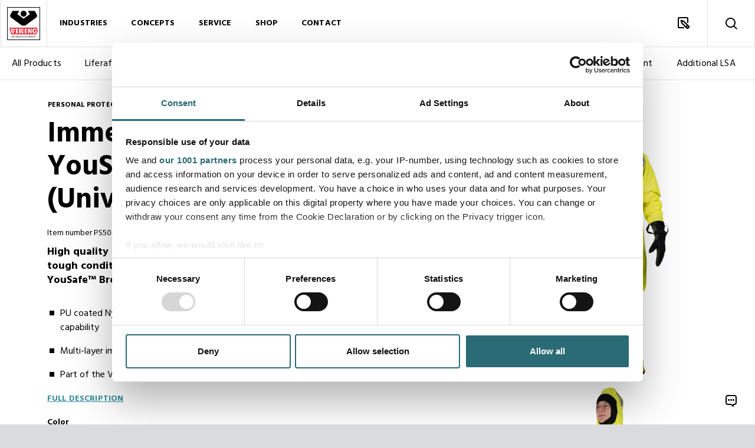

--- FILE ---
content_type: text/html; charset=utf-8
request_url: https://www.viking-life.com/shop/personal-protective-equipment/suits/immersion-suits/immersion-suit-viking-yousafe-breeze/immersion-suit-viking-yousafe-breeze-size-54-universal/
body_size: 14048
content:

<!DOCTYPE html>
<html lang="en-US">
<head>
    <meta charset="utf-8"/>
    <title>Immersion suit - VIKING YouSafe&#x2122; Breeze, Size 54 (Universal)</title>

<meta http-equiv="X-UA-Compatible" content="IE=edge,chrome=1"/>
<meta name="viewport" content="width=device-width, initial-scale=1, shrink-to-fit=no"/>
<meta name="robots" content="index,follow">
<meta name="description" content="High quality multi-layer immersion suit offering great protection and comfort under tough conditions. The intelligent design and material choices of the VIKING YouSafe&#x2122; Breeze allows for quick donning in an emergency"/>
<meta name="last-updated" content="1/13/2026 12:34:45 PM"/>

<meta name="facebook-domain-verification" content="5ndukg1t5cplgxa2gzfysb0q0iytuu"/>

<meta property="og:type" content="website"/>
<meta property="og:title" content="Immersion suit - VIKING YouSafe&#x2122; Breeze, Size 54 (Universal)"/>
<meta property="og:description" content="High quality multi-layer immersion suit offering great protection and comfort under tough conditions. The intelligent design and material choices of the VIKING YouSafe&#x2122; Breeze allows for quick donning in an emergency"/>
<meta property="og:image" content="https://www.viking-life.com/media/zm5a4n00/service-august-2021_42.jpg?width=1200&height=630"/>

<link rel="canonical" href="https://www.viking-life.com/shop/personal-protective-equipment/suits/immersion-suits/immersion-suit-viking-yousafe-breeze/immersion-suit-viking-yousafe-breeze-size-54-universal/" />
        <script type="application/ld+json">
        {
            "@context": "https://schema.org",
            "@type": "BreadcrumbList",
            "name" : "Breadcrumb",
            "itemListElement": [{"@type": "ListItem", "position": 1, "name": "Frontpage", "item": "https://www.viking-life.com/"},
{"@type": "ListItem", "position": 2, "name": "Shop", "item": "https://www.viking-life.com/shop/"},
{"@type": "ListItem", "position": 3, "name": "Personal protective equipment", "item": "https://www.viking-life.com/shop/personal-protective-equipment/"},
{"@type": "ListItem", "position": 4, "name": "Suits", "item": "https://www.viking-life.com/shop/personal-protective-equipment/suits/"},
{"@type": "ListItem", "position": 5, "name": "Immersion suits", "item": "https://www.viking-life.com/shop/personal-protective-equipment/suits/immersion-suits/"},
{"@type": "ListItem", "position": 6, "name": "Immersion suit - VIKING YouSafe™ Breeze", "item": "https://www.viking-life.com/shop/personal-protective-equipment/suits/immersion-suits/immersion-suit-viking-yousafe-breeze/"},
{"@type": "ListItem", "position": 7, "name": "Immersion suit - VIKING YouSafe™ Breeze, Size 54 (Universal)"}]
        }
    </script>





    <!-- Google Tag Manager -->
<script nonce="9Jr/kW50yv2h/OPCD2c2tAxpqoK/XKYqens8F6wzTj0=">
        (function(w, d, s, l, i) {
            w[l] = w[l] || []; w[l].push({
                'gtm.start':
                    new Date().getTime(), event: 'gtm.js'
            }); var f = d.getElementsByTagName(s)[0],
                j = d.createElement(s), dl = l != 'dataLayer' ? '&l=' + l : ''; j.async = true; j.src =
                    'https://www.googletagmanager.com/gtm.js?id=' + i + dl; f.parentNode.insertBefore(j, f);
        })(window, document, 'script', 'dataLayer', 'GTM-PVCJK3M');</script>
<!-- End Google Tag Manager -->

<link rel="icon" type="image/x-icon" href="/favicon.ico" />

<link rel="stylesheet" href="https://fonts.googleapis.com/css2?family=Hind:wght@300;400;700&amp;display=swap">
<link rel="stylesheet" type="text/css" media="all" href="/main.css?v=kBZBMZpLpVuPcvF0HziHbhzDLDIkmcfh8iOquRcNkTk" nonce="9Jr/kW50yv2h/OPCD2c2tAxpqoK/XKYqens8F6wzTj0=" />
</head>
<body class="">
<div class="main">
    <header class="main-header is-docked" id="header">
        
    <button data-login-toggle class="d-none header-icon is-login data"></button>

<div class="header-logo">
    <a class="header-icon is-logo" href="/" title="Front Page" tabindex="1">
        <img src="/assets/viking-life-logo-v2.svg" alt="Viking Life Logo" width="56" height="56">
    </a>
</div>

<button class="header-icon is-toggle data" id="nav-toggle" type="button" aria-label="Toggle Navigation" title="Toggle Navigation"></button>

<div id="nav-panel">
        <a href="/search/" title="Search" class="header-icon is-search data"></a>

    <div id="nav-panel-inner">
        

    <nav class="nav" id="primary-nav">
        <ul class="nav-list-level-0"
            >
                <li class="nav-list-item">
                    <div class="nav-item nav-item-0">
                            <button type="button" class="nav-action" data-toggle-level="nav-a49e70bb-a5cc-4327-9f73-ce1d45d3b6b1">
                                Industries
                            </button>
                    </div>
        <ul class="nav-list-level-1"
             id="nav-a49e70bb-a5cc-4327-9f73-ce1d45d3b6b1" >
                <li class="nav-list-item">
                    <div class="nav-item nav-item-1">
                            <a href="/industries/commercial-shipping/"  class="nav-action  ">
                                Commercial shipping
                            </a>
                    </div>
                </li>
                <li class="nav-list-item">
                    <div class="nav-item nav-item-1">
                            <a href="/industries/cruise-and-ferry/"  class="nav-action  ">
                                Cruise and ferry
                            </a>
                    </div>
                </li>
                <li class="nav-list-item">
                    <div class="nav-item nav-item-1">
                            <a href="/industries/oil-and-gas/"  class="nav-action  ">
                                Oil and gas
                            </a>
                    </div>
                </li>
                <li class="nav-list-item">
                    <div class="nav-item nav-item-1">
                            <a href="/industries/offshore-wind/"  class="nav-action  ">
                                Offshore wind
                            </a>
                    </div>
                </li>
                <li class="nav-list-item">
                    <div class="nav-item nav-item-1">
                            <a href="/industries/defence-and-professional/"  class="nav-action  ">
                                Defence and professional
                            </a>
                    </div>
                </li>
                <li class="nav-list-item">
                    <div class="nav-item nav-item-1">
                            <a href="/industries/fishing/"  class="nav-action  ">
                                Fishing
                            </a>
                    </div>
                </li>
                <li class="nav-list-item">
                    <div class="nav-item nav-item-1">
                            <a href="/industries/yachting/"  class="nav-action  ">
                                Yachting
                            </a>
                    </div>
                </li>
                <li class="nav-list-item">
                    <div class="nav-item nav-item-1">
                            <a href="https://www.viking-fire.com/" target=&#x27;_blank&#x27; class="nav-action  ">
                                Fire departments
                            </a>
                    </div>
                </li>
        </ul>
                </li>
                <li class="nav-list-item">
                    <div class="nav-item nav-item-0">
                            <button type="button" class="nav-action" data-toggle-level="nav-9260b7a1-d750-4c3a-9e7a-d2ff013563dd">
                                Concepts
                            </button>
                    </div>
        <ul class="nav-list-level-1"
             id="nav-9260b7a1-d750-4c3a-9e7a-d2ff013563dd" >
                <li class="nav-list-item">
                    <div class="nav-item nav-item-1">
                            <a href="/concepts/shipowner-agreement/"  class="nav-action  ">
                                Shipowner Agreement
                            </a>
                    </div>
                </li>
                <li class="nav-list-item">
                    <div class="nav-item nav-item-1">
                            <a href="/concepts/offshore-safety-agreement/"  class="nav-action  ">
                                Offshore Safety Agreement
                            </a>
                    </div>
                </li>
                <li class="nav-list-item">
                    <div class="nav-item nav-item-1">
                            <a href="/concepts/shipyards-and-newbuilds/"  class="nav-action  ">
                                Shipyards and newbuilds
                            </a>
                    </div>
                </li>
                <li class="nav-list-item">
                    <div class="nav-item nav-item-1">
                            <a href="/concepts/polar-safety/"  class="nav-action  ">
                                Polar safety
                            </a>
                    </div>
                </li>
                <li class="nav-list-item">
                    <div class="nav-item nav-item-1">
                            <a href="/concepts/ppe-leasing-offshore-wind/"  class="nav-action  ">
                                PPE leasing - Offshore wind
                            </a>
                    </div>
                </li>
        </ul>
                </li>
                <li class="nav-list-item">
                    <div class="nav-item nav-item-0">
                            <button type="button" class="nav-action" data-toggle-level="nav-103ba1ee-cb59-4846-8dbf-8061e991b6f1">
                                Service
                            </button>
                    </div>
        <ul class="nav-list-level-1"
             id="nav-103ba1ee-cb59-4846-8dbf-8061e991b6f1" >
                <li class="nav-list-item">
                    <div class="nav-item nav-item-1">
                            <a href="/service/find-service-station/"  class="nav-action  ">
                                Find service station
                            </a>
                    </div>
                </li>
                <li class="nav-list-item">
                    <div class="nav-item nav-item-1">
                            <a href="/service/request-service/"  class="nav-action  ">
                                Request service
                            </a>
                    </div>
                </li>
                <li class="nav-list-item">
                    <div class="nav-item nav-item-1">
                            <a href="/service/equipment-service/"  class="nav-action  ">
                                Equipment service
                            </a>
                    </div>
                </li>
        </ul>
                </li>
                <li class="nav-list-item is-shop">
                    <div class="nav-item nav-item-0">
                            <a href="/shop/"  class="nav-action is-active ">
                                Shop
                            </a>
                    </div>
        <ul class="nav-list-level-1 is-shop is-active is-always-active"
             id="nav-55342e51-e0f5-4310-adb7-b0f6d57a643c"  data-shop-page >
                <li class="nav-list-item is-shop">
                    <div class="nav-item nav-item-1">
                            <a href="/shop/all-products/"  class="nav-action  ">
                                All Products
                            </a>
                    </div>
                </li>
                <li class="nav-list-item is-shop">
                    <div class="nav-item nav-item-1">
                            <a href="/shop/liferafts-and-accessories/"  class="nav-action  ">
                                Liferafts&#xA0;and accessories
                            </a>
                                <div class="nav-toggle-level " data-toggle-level="nav-a78bb5d6-534b-49bf-befe-036beb52f49e"></div>
                    </div>
        <ul class="nav-list-level-2"
             id="nav-a78bb5d6-534b-49bf-befe-036beb52f49e"  data-shop-page >
                <li class="nav-list-item is-shop">
                    <div class="nav-item nav-item-2">
                            <a href="/shop/liferafts-and-accessories/liferafts/"  class="nav-action  ">
                                Liferafts
                            </a>
                    </div>
                </li>
                <li class="nav-list-item is-shop">
                    <div class="nav-item nav-item-2">
                            <a href="/shop/liferafts-and-accessories/liferaft-accessories/"  class="nav-action  ">
                                Liferaft accessories
                            </a>
                    </div>
                </li>
        </ul>
                </li>
                <li class="nav-list-item is-shop">
                    <div class="nav-item nav-item-1">
                            <a href="/shop/personal-protective-equipment/"  class="nav-action is-active ">
                                Personal protective equipment
                            </a>
                                <div class="nav-toggle-level is-active" data-toggle-level="nav-0c8262c6-726c-4761-bf4a-359e8ce17b00"></div>
                    </div>
        <ul class="nav-list-level-2 is-active is-always-active"
             id="nav-0c8262c6-726c-4761-bf4a-359e8ce17b00"  data-shop-page >
                <li class="nav-list-item is-shop">
                    <div class="nav-item nav-item-2">
                            <a href="/shop/personal-protective-equipment/suits/"  class="nav-action is-active ">
                                Suits
                            </a>
                    </div>
                </li>
                <li class="nav-list-item is-shop">
                    <div class="nav-item nav-item-2">
                            <a href="/shop/personal-protective-equipment/lifejackets/"  class="nav-action  ">
                                Lifejackets
                            </a>
                    </div>
                </li>
                <li class="nav-list-item is-shop">
                    <div class="nav-item nav-item-2">
                            <a href="/shop/personal-protective-equipment/aviation-suits-and-lifejackets/"  class="nav-action  ">
                                Aviation suits and lifejackets
                            </a>
                    </div>
                </li>
                <li class="nav-list-item is-shop">
                    <div class="nav-item nav-item-2">
                            <a href="/shop/personal-protective-equipment/firefighter-protection/"  class="nav-action  ">
                                Firefighter protection
                            </a>
                    </div>
                </li>
        </ul>
                </li>
                <li class="nav-list-item is-shop">
                    <div class="nav-item nav-item-1">
                            <a href="/shop/boats-and-davits/"  class="nav-action  ">
                                Boats and davits
                            </a>
                                <div class="nav-toggle-level " data-toggle-level="nav-6d59b721-f955-4182-b74d-02fc6663930d"></div>
                    </div>
        <ul class="nav-list-level-2"
             id="nav-6d59b721-f955-4182-b74d-02fc6663930d"  data-shop-page >
                <li class="nav-list-item is-shop">
                    <div class="nav-item nav-item-2">
                            <a href="/shop/boats-and-davits/boats/"  class="nav-action  ">
                                Boats
                            </a>
                    </div>
                </li>
                <li class="nav-list-item is-shop">
                    <div class="nav-item nav-item-2">
                            <a href="/shop/boats-and-davits/davits/"  class="nav-action  ">
                                Davits
                            </a>
                    </div>
                </li>
                <li class="nav-list-item is-shop">
                    <div class="nav-item nav-item-2">
                            <a href="/shop/boats-and-davits/boats-and-davits-accessories/"  class="nav-action  ">
                                Boats and davits accessories
                            </a>
                    </div>
                </li>
                <li class="nav-list-item is-shop">
                    <div class="nav-item nav-item-2">
                            <a href="/shop/boats-and-davits/hooks/"  class="nav-action  ">
                                Hooks
                            </a>
                    </div>
                </li>
        </ul>
                </li>
                <li class="nav-list-item is-shop">
                    <div class="nav-item nav-item-1">
                            <a href="/shop/evacuation-systems/"  class="nav-action  ">
                                Evacuation systems
                            </a>
                                <div class="nav-toggle-level " data-toggle-level="nav-dd6fa76c-a602-41fc-8e30-7a6100321aa9"></div>
                    </div>
        <ul class="nav-list-level-2"
             id="nav-dd6fa76c-a602-41fc-8e30-7a6100321aa9"  data-shop-page >
                <li class="nav-list-item is-shop">
                    <div class="nav-item nav-item-2">
                            <a href="/shop/evacuation-systems/marine-evacuation-systems/"  class="nav-action  ">
                                Marine evacuation systems
                            </a>
                    </div>
                </li>
                <li class="nav-list-item is-shop">
                    <div class="nav-item nav-item-2">
                            <a href="/shop/evacuation-systems/offshore-evacuation-systems/"  class="nav-action  ">
                                Offshore evacuation systems
                            </a>
                    </div>
                </li>
        </ul>
                </li>
                <li class="nav-list-item is-shop">
                    <div class="nav-item nav-item-1">
                            <a href="/shop/firefighting-equipment/"  class="nav-action  ">
                                Firefighting equipment
                            </a>
                                <div class="nav-toggle-level " data-toggle-level="nav-ef840302-f2ae-4f36-aa6f-0ed6927a8735"></div>
                    </div>
        <ul class="nav-list-level-2"
             id="nav-ef840302-f2ae-4f36-aa6f-0ed6927a8735"  data-shop-page >
                <li class="nav-list-item is-shop">
                    <div class="nav-item nav-item-2">
                            <a href="/shop/firefighting-equipment/electric-car-firefighting/"  class="nav-action  ">
                                Electric car firefighting
                            </a>
                    </div>
                </li>
                <li class="nav-list-item is-shop">
                    <div class="nav-item nav-item-2">
                            <a href="/shop/firefighting-equipment/container-firefighting/"  class="nav-action  ">
                                Container firefighting
                            </a>
                    </div>
                </li>
                <li class="nav-list-item is-shop">
                    <div class="nav-item nav-item-2">
                            <a href="/shop/firefighting-equipment/firemans-outfit/"  class="nav-action  ">
                                Fireman&#x27;s outfit
                            </a>
                    </div>
                </li>
                <li class="nav-list-item is-shop">
                    <div class="nav-item nav-item-2">
                            <a href="/shop/firefighting-equipment/breathing-and-respiratory/"  class="nav-action  ">
                                Breathing and respiratory
                            </a>
                    </div>
                </li>
                <li class="nav-list-item is-shop">
                    <div class="nav-item nav-item-2">
                            <a href="/shop/firefighting-equipment/fire-extinguishers-and-accessories/"  class="nav-action  ">
                                Fire extinguishers and accessories
                            </a>
                    </div>
                </li>
                <li class="nav-list-item is-shop">
                    <div class="nav-item nav-item-2">
                            <a href="/shop/firefighting-equipment/fire-hoses/"  class="nav-action  ">
                                Fire hoses
                            </a>
                    </div>
                </li>
                <li class="nav-list-item is-shop">
                    <div class="nav-item nav-item-2">
                            <a href="/shop/firefighting-equipment/firehose-nozzles/"  class="nav-action  ">
                                Firehose nozzles
                            </a>
                    </div>
                </li>
                <li class="nav-list-item is-shop">
                    <div class="nav-item nav-item-2">
                            <a href="/shop/firefighting-equipment/foam/"  class="nav-action  ">
                                Foam
                            </a>
                    </div>
                </li>
                <li class="nav-list-item is-shop">
                    <div class="nav-item nav-item-2">
                            <a href="/shop/firefighting-equipment/foam-applicators-and-accessories/"  class="nav-action  ">
                                Foam applicators and accessories
                            </a>
                    </div>
                </li>
                <li class="nav-list-item is-shop">
                    <div class="nav-item nav-item-2">
                            <a href="/shop/firefighting-equipment/helicopter-emergency-equipment/"  class="nav-action  ">
                                Helicopter Emergency Equipment
                            </a>
                    </div>
                </li>
                <li class="nav-list-item is-shop">
                    <div class="nav-item nav-item-2">
                            <a href="/shop/firefighting-equipment/hydrants-landing-valves/"  class="nav-action  ">
                                Hydrants / landing valves
                            </a>
                    </div>
                </li>
                <li class="nav-list-item is-shop">
                    <div class="nav-item nav-item-2">
                            <a href="/shop/firefighting-equipment/coupling-and-adapters/"  class="nav-action  ">
                                Coupling and adapters
                            </a>
                    </div>
                </li>
                <li class="nav-list-item is-shop">
                    <div class="nav-item nav-item-2">
                            <a href="/shop/firefighting-equipment/int-shore-connections/"  class="nav-action  ">
                                Int. shore connections
                            </a>
                    </div>
                </li>
                <li class="nav-list-item is-shop">
                    <div class="nav-item nav-item-2">
                            <a href="/shop/firefighting-equipment/firefighting-systems-spares/"  class="nav-action  ">
                                Firefighting systems spares
                            </a>
                    </div>
                </li>
        </ul>
                </li>
                <li class="nav-list-item is-shop">
                    <div class="nav-item nav-item-1">
                            <a href="/shop/additional-lsa/"  class="nav-action  ">
                                Additional LSA
                            </a>
                                <div class="nav-toggle-level " data-toggle-level="nav-927fa584-d22a-4c16-9bf9-0bf76c7e8178"></div>
                    </div>
        <ul class="nav-list-level-2"
             id="nav-927fa584-d22a-4c16-9bf9-0bf76c7e8178"  data-shop-page >
                <li class="nav-list-item is-shop">
                    <div class="nav-item nav-item-2">
                            <a href="/shop/additional-lsa/signals-and-light/"  class="nav-action  ">
                                Signals and light
                            </a>
                    </div>
                </li>
                <li class="nav-list-item is-shop">
                    <div class="nav-item nav-item-2">
                            <a href="/shop/additional-lsa/polar-survival/"  class="nav-action  ">
                                Polar survival
                            </a>
                    </div>
                </li>
                <li class="nav-list-item is-shop">
                    <div class="nav-item nav-item-2">
                            <a href="/shop/additional-lsa/transfer-descent-and-recovery/"  class="nav-action  ">
                                Transfer, descent and recovery
                            </a>
                    </div>
                </li>
                <li class="nav-list-item is-shop">
                    <div class="nav-item nav-item-2">
                            <a href="/shop/additional-lsa/stretchers-and-accessories/"  class="nav-action  ">
                                Stretchers and accessories
                            </a>
                    </div>
                </li>
                <li class="nav-list-item is-shop">
                    <div class="nav-item nav-item-2">
                            <a href="/shop/additional-lsa/storage-boxes/"  class="nav-action  ">
                                Storage boxes
                            </a>
                    </div>
                </li>
                <li class="nav-list-item is-shop">
                    <div class="nav-item nav-item-2">
                            <a href="/shop/additional-lsa/occupational-safety/"  class="nav-action  ">
                                Occupational safety
                            </a>
                    </div>
                </li>
                <li class="nav-list-item is-shop">
                    <div class="nav-item nav-item-2">
                            <a href="/shop/additional-lsa/communication/"  class="nav-action  ">
                                Communication
                            </a>
                    </div>
                </li>
                <li class="nav-list-item is-shop">
                    <div class="nav-item nav-item-2">
                            <a href="/shop/additional-lsa/measuring-instruments-security-and-navigation/"  class="nav-action  ">
                                Measuring instruments, security and navigation
                            </a>
                    </div>
                </li>
                <li class="nav-list-item is-shop">
                    <div class="nav-item nav-item-2">
                            <a href="/shop/additional-lsa/chemical-protection-and-detection/"  class="nav-action  ">
                                Chemical protection and detection
                            </a>
                    </div>
                </li>
                <li class="nav-list-item is-shop">
                    <div class="nav-item nav-item-2">
                            <a href="/shop/additional-lsa/medical-oxygen/"  class="nav-action  ">
                                Medical oxygen
                            </a>
                    </div>
                </li>
                <li class="nav-list-item is-shop">
                    <div class="nav-item nav-item-2">
                            <a href="/shop/additional-lsa/first-aid-and-tpa/"  class="nav-action  ">
                                First aid and TPA
                            </a>
                    </div>
                </li>
        </ul>
                </li>
                <li class="nav-list-item">
                    <div class="nav-item nav-item-1">
                            <a href="/shop/training/"  class="nav-action  ">
                                Training
                            </a>
                    </div>
                </li>
        </ul>
                </li>
                <li class="nav-list-item">
                    <div class="nav-item nav-item-0">
                            <button type="button" class="nav-action" data-toggle-level="nav-01a4c12c-f16c-406f-8b4c-b221d15ffb9a">
                                Contact
                            </button>
                    </div>
        <ul class="nav-list-level-1"
             id="nav-01a4c12c-f16c-406f-8b4c-b221d15ffb9a" >
                <li class="nav-list-item">
                    <div class="nav-item nav-item-1">
                            <a href="/contact/headquarters/"  class="nav-action  ">
                                Headquarters
                            </a>
                    </div>
                </li>
                <li class="nav-list-item">
                    <div class="nav-item nav-item-1">
                            <a href="/contact/branches/"  class="nav-action  ">
                                Branches
                            </a>
                    </div>
                </li>
                <li class="nav-list-item">
                    <div class="nav-item nav-item-1">
                            <a href="/contact/service-stations/"  class="nav-action  ">
                                Service stations
                            </a>
                    </div>
                </li>
                <li class="nav-list-item">
                    <div class="nav-item nav-item-1">
                            <a href="/contact/media-and-partnerships/"  class="nav-action  ">
                                Media and partnerships
                            </a>
                    </div>
                </li>
        </ul>
                </li>
        </ul>
    </nav>

    </div>
</div>

<a href="/inquiries/" title="Inquiry" class="header-icon is-query data">
    <span class="" data-inquiry-link-count></span>
</a>
    </header>

    

<section class="p-default theme-default">
    <div class="grid">

        <div class="product-page-content g-col-12 g-col-md-8">


<nav aria-label="breadcrumb" class="">

    <div class="breadcrumbs-holder">
        <ul class="breadcrumbs-list breadcrumbs-list-left-aligned">
                    <li class="breadcrumbs-item">
                        <a href="/shop/personal-protective-equipment/" class="nav-action nav-action-breadcrumb">Personal protective equipment</a>
                    </li>
                    <li class="breadcrumbs-item">
                        <a href="/shop/personal-protective-equipment/suits/" class="nav-action nav-action-breadcrumb">Suits</a>
                    </li>
                    <li class="breadcrumbs-item">
                        <a href="/shop/personal-protective-equipment/suits/immersion-suits/" class="nav-action nav-action-breadcrumb">Immersion suits</a>
                    </li>
                    <li class="breadcrumbs-item">
                        <a href="/shop/personal-protective-equipment/suits/immersion-suits/immersion-suit-viking-yousafe-breeze/" class="nav-action nav-action-breadcrumb">Immersion suit - VIKING YouSafe&#x2122; Breeze</a>
                    </li>
        </ul>
    </div>

</nav>
            <h1>
                <strong>Immersion suit - VIKING YouSafe&#x2122; Breeze, Size 54 (Universal)</strong>
            </h1>
            <p class="ultra-small">Item number PS50060254000</p>
            <h3>High quality multi-layer immersion suit offering great protection and comfort under tough conditions. The intelligent design and material choices of the VIKING YouSafe&#x2122; Breeze allows for quick donning in an emergency</h3>
                <div class="rte mb-3">
                    <ul>
                            <li>PU coated Nylon shell with a quilted thermal inner liner and integrated suspenders for one-size-fits-all capability</li>
                            <li>Multi-layer immersion suit with high durability</li>
                            <li>Part of the VIKING Immersion Suit Exchange Program</li>
                    </ul>
                </div>
            <a href="#full-description" class="product-page-link">Full description</a>

            <form data-variant-facets="4815ec82-cdf0-46f8-92c2-57b9513878c2" class="product-page-form">
        <label class="form-label" for="color">Color</label>
        <select title="Color" class="form-select form-select-lg" name="color" id="color">
            <option value="">Select</option>
                    <option value="color:Hi-Vis yellow" selected>Hi-Vis yellow</option>
        </select>
        <label class="form-label" for="immersion_size">Size</label>
        <select title="Size" class="form-select form-select-lg" name="immersion_size" id="immersion_size">
            <option value="">Select</option>
                    <option value="immersion_size:58 / 190-210CM, 100-160KG">58 / 190-210CM, 100-160KG</option>
                    <option value="immersion_size:54 / 140-200CM, 50-100KG" selected>54 / 140-200CM, 50-100KG</option>
        </select>
        <label class="form-label" for="vacuum_packed">Vacuum packed</label>
        <select title="Vacuum packed" class="form-select form-select-lg" name="vacuum_packed" id="vacuum_packed">
            <option value="">Select</option>
                    <option value="vacuum_packed:No" selected>No</option>
        </select>
</form>

                <a class="btn btn-primary" href="/shop/personal-protective-equipment/suits/immersion-suits/immersion-suit-viking-yousafe-breeze/">Reset filter</a>
            
                
<p class="text-end">
</p>
<div class="product-page-btn-row" data-product-counter="PS50060254000">


    <div class="product-counter-container me-3">
        <button class="btn-minus" type="button">
            <span class="visually-hidden">-</span>
        </button>
        <input class="product-counter-input" type="number" name="" id="" value="1"/>
        <button class="btn-plus" type="button">
            <span class="visually-hidden">+</span>
        </button>
    </div>
    <button class="btn btn-primary btn-inquiry disabled" data-btn-inquire type="button">
        <span class="txt">Add to inquiry</span> <span class="icon"></span>
    </button>
</div>
            
        </div>

        <div class="product-page-images g-col-12 g-col-md-4">

            <div data-product-images class="product-images">
                <div class="image-container"></div>
                <ul class="image-list">
                        <li class="list-item" data-image=/pim/media/PS5006%20DSC02441.jpg?context=[base64] data-image-alt=>
                            <picture>
                                <img src="/pim/media/PS5006%20DSC02441.jpg?context=[base64]&amp;rmode=pad&amp;width=900&amp;format=webp" class="img-fluid" loading="lazy" alt=""/>
                            </picture>
                        </li>
                        <li class="list-item" data-image=/pim/media/PS5006%20DSC02438.jpg?context=[base64] data-image-alt=>
                            <picture>
                                <img src="/pim/media/PS5006%20DSC02438.jpg?context=[base64]&amp;rmode=pad&amp;width=900&amp;format=webp" class="img-fluid" loading="lazy" alt=""/>
                            </picture>
                        </li>
                        <li class="list-item" data-image=/pim/media/PS5006%20DSC02432.jpg?context=[base64] data-image-alt=>
                            <picture>
                                <img src="/pim/media/PS5006%20DSC02432.jpg?context=[base64]&amp;rmode=pad&amp;width=900&amp;format=webp" class="img-fluid" loading="lazy" alt=""/>
                            </picture>
                        </li>
                </ul>
            </div>
        </div>
    </div>
</section>


<section class="cards with-products related-products p-horizontal theme-light-grey">
    <div class="text-standard-content">
        <h2><strong>Related</strong> products</h2>
    </div>

    <div class="slider02">
        <div class="slider02-view">
            <div class="slider02-panel">
                <div class="slider02-view-width"></div>
                <div class="slider02-container">
                    <div class="cards-container align-items-stretch flex-nowrap">
                            <div class="card slide02">
                                <figure class="card-figure card-link">
                                    <picture class="card-picture ratio ratio-4x3">
                                                <source srcset="/pim/media/MC_PV9522_25.09.24.jpg?context=[base64]&amp;rmode=pad&amp;width=640&amp;rmode=pad&amp;width=640&amp;format=webp" type="image/webp">
                                                <source srcset="/pim/media/MC_PV9522_25.09.24.jpg?context=[base64]&amp;rmode=pad&amp;width=640&amp;rmode=pad&amp;width=640" type="image/jpeg">
                                            <img src="[data-uri]" class="card-img object-fit-contain is-contain" loading="lazy" alt="" style="object-position:center "/>
                                    </picture>
                                    
                                    <figcaption class="card-caption">
                                        <h3 class="mb-0">Lifejacket - VIKING YouSafe&#x2122; Ergo  Adult</h3>
                                        <p class="small">PV9522</p>
                                    </figcaption>
                                    <a href="/shop/personal-protective-equipment/lifejackets/foam-lifejackets/lifejacket-viking-yousafe-ergo-adult/" class="card-link-overlay" title="title" aria-label="title"></a>
                                </figure>
                            </div>
                            <div class="card slide02">
                                <figure class="card-figure card-link">
                                    <picture class="card-picture ratio ratio-4x3">
                                                <source srcset="/pim/media/YouSafe%20Essence%20pv9530%20Orange.jpg?context=[base64]&amp;rmode=pad&amp;width=640&amp;rmode=pad&amp;width=640&amp;format=webp" type="image/webp">
                                                <source srcset="/pim/media/YouSafe%20Essence%20pv9530%20Orange.jpg?context=[base64]&amp;rmode=pad&amp;width=640&amp;rmode=pad&amp;width=640" type="image/jpeg">
                                            <img src="[data-uri]" class="card-img object-fit-contain is-contain" loading="lazy" alt="" style="object-position:center "/>
                                    </picture>
                                    
                                    <figcaption class="card-caption">
                                        <h3 class="mb-0">Lifejacket - VIKING YouSafe&#x2122; Essence</h3>
                                        <p class="small">PV9530</p>
                                    </figcaption>
                                    <a href="/shop/personal-protective-equipment/lifejackets/foam-lifejackets/lifejacket-viking-yousafe-essence/" class="card-link-overlay" title="title" aria-label="title"></a>
                                </figure>
                            </div>
                            <div class="card slide02">
                                <figure class="card-figure card-link">
                                    <picture class="card-picture ratio ratio-4x3">
                                                <source srcset="/pim/media/YouSafe%20Pro%20pv9341%20pv934178994w40011a%20A.JPG?context=[base64]&amp;rmode=pad&amp;width=640&amp;rmode=pad&amp;width=640&amp;format=webp" type="image/webp">
                                                <source srcset="/pim/media/YouSafe%20Pro%20pv9341%20pv934178994w40011a%20A.JPG?context=[base64]&amp;rmode=pad&amp;width=640&amp;rmode=pad&amp;width=640" type="image/jpeg">
                                            <img src="[data-uri]" class="card-img object-fit-contain is-contain" loading="lazy" alt="" style="object-position:center "/>
                                    </picture>
                                    
                                    <figcaption class="card-caption">
                                        <h3 class="mb-0">Lifejacket - VIKING YouSafe&#x2122; Pro</h3>
                                        <p class="small">PV9341</p>
                                    </figcaption>
                                    <a href="/shop/personal-protective-equipment/lifejackets/inflatable-lifejackets/lifejacket-viking-yousafe-pro/" class="card-link-overlay" title="title" aria-label="title"></a>
                                </figure>
                            </div>
                            <div class="card slide02">
                                <figure class="card-figure card-link">
                                    <picture class="card-picture ratio ratio-4x3">
                                                <source srcset="/pim/media/YouSafe%20One%20pv9342124a410011b%20A.JPG?context=[base64]&amp;rmode=pad&amp;width=640&amp;rmode=pad&amp;width=640&amp;format=webp" type="image/webp">
                                                <source srcset="/pim/media/YouSafe%20One%20pv9342124a410011b%20A.JPG?context=[base64]&amp;rmode=pad&amp;width=640&amp;rmode=pad&amp;width=640" type="image/jpeg">
                                            <img src="[data-uri]" class="card-img object-fit-contain is-contain" loading="lazy" alt="" style="object-position:center "/>
                                    </picture>
                                    
                                    <figcaption class="card-caption">
                                        <h3 class="mb-0">Lifejacket - VIKING YouSafe&#x2122; One</h3>
                                        <p class="small">PV9342</p>
                                    </figcaption>
                                    <a href="/shop/personal-protective-equipment/lifejackets/inflatable-lifejackets/lifejacket-viking-yousafe-one/" class="card-link-overlay" title="title" aria-label="title"></a>
                                </figure>
                            </div>
                    </div>
                </div>
            </div>
        </div>

        <div class="slider02-actions">
            <button type="button" class="slider02-action-prev" aria-label="Previous"></button>
            <button type="button" class="slider02-action-next" aria-label="Next"></button>
        </div>
    </div>

</section>

<section class="p-default theme-default" id="full-description">
    <div class="text-standard-content">
            <div class="product-full-description mb-4 rte">
                <h2>
                    <strong>Full description</strong>
                </h2>
                <p style="margin-left:0cm; margin-right:0cm"><strong>Outer material</strong></p>
<ul>
	<li>PU coated Nylon</li>
</ul>

<p style="margin-left:0cm; margin-right:0cm"><strong>Lining</strong></p>

<ul>
	<li>Integrated (quilted) thermal lining</li>
</ul>

<p style="margin-left:0cm; margin-right:0cm"><strong>Color options</strong></p>

<ul>
	<li>High-vis yellow</li>
</ul>

<p style="margin-left:0cm; margin-right:0cm"><strong>Design features</strong></p>

<ul>
	<li>Oversized fit for easy donning and improved comfort</li>
	<li>Integrated elastic suspenders for adjustable fit</li>
	<li>Waterproof and extended zipper</li>
	<li>Fully integrated boots with heavy-duty sole and adjustment strap</li>
	<li>Strap-attached Neoprene gloves</li>
</ul>

<p style="margin-left:0cm; margin-right:0cm"><strong>Size</strong></p>

<ul>
	<li>54/Universal: Height from 140 cm to 200 cm, weight from 50 kg to 100 kg</li>
</ul>

<p style="margin-left:0cm; margin-right:0cm"><strong>Special instructions</strong></p>

<ul>
	<li>Must be worn with an approved lifejacket</li>
</ul>

<p style="margin-left:0cm; margin-right:0cm"><strong>Service Interval</strong></p>

<ul>
	<li>3 years (after 10 years - more frequently)</li>
</ul>

<p style="margin-left:0cm; margin-right:0cm"><strong>Download datasheet to see all features!</strong></p>
            </div>

        <div class="product-data">

                <div class="product-data-item">
                    <p class="product-data-category">Approvals</p>
                    <div class="product-data-tags">
                            <p class="product-data-tag">SOLAS/MED</p>
                            <p class="product-data-tag">Red Ensign (United Kingdom)</p>
                    </div>
                </div>

                <div class="product-data-item">
                    <p class="product-data-category">Datasheets</p>
                    <div class="product-data-tags">
                            <a href="https://sds.viking-life.com/api/datasheet/PS50060254000" target="_blank" class="product-data-tag is-button">Datasheet - Immersion suit - VIKING YouSafe&#x2122; Breeze, Size 54 (Universal)</a>
                            <a href="/pim/downloads/DS_PS5006_250624.pdf?context=[base64]" target="_blank" class="product-data-tag is-button">Commercial datasheet - VIKING YouSafe&#x2122; Breeze (PS5006)</a>
                    </div>
                </div>

                <div class="product-data-item">
                    <p class="product-data-category">Certificates</p>
                    <div class="product-data-tags">
                            <a href="/pim/downloads/0200-MarED-QA-19127%20ver%202%20-%20VIKING%20Life-Saving%20Equipment%20A%20S%20-%20PS5006%20-%202025-10-22%20front.pdf?context=[base64]" target="_blank" class="product-data-tag is-button">Certificate - SOLAS/MED-D</a>
                            <a href="/pim/downloads/0200-MarEd-071%20ver%209%20-%20Viking%20PS5006%20-%202025-10-22%20front.pdf?context=[base64]" target="_blank" class="product-data-tag is-button">Certificate - SOLAS/MED-B</a>
                            <a href="/pim/downloads/MED%20Cert%20047%20-%20Viking%20YouSafeTM%20Breeze%20Immersion%20Suit%20%28PS5006%29%20-%20FTL%203514_front.pdf?context=[base64]" target="_blank" class="product-data-tag is-button">Certificate - MSMER B </a>
                            <a href="/pim/downloads/MED%20Cert%20035%20Issue%206%20-%20Viking%20UK%20MED%20Mo...ate%20-%20FTL%203417_valid%20from%2005012026%20front.pdf?context=[base64]" target="_blank" class="product-data-tag is-button">Certificate - MSMER D</a>
                    </div>
                </div>


                <div class="product-data-item">
                    <p class="product-data-category">Manuals</p>
                    <div class="product-data-tags">
                            <a href="/pim/downloads/s-59005265006.pdf?context=[base64]" target="_blank" class="product-data-tag is-button">User instruction - English</a>
                    </div>
                </div>




        </div>
    </div>
</section>


<section class="cards with-products related-products p-horizontal theme-light-grey">
    <div class="text-standard-content">
        <h2><strong>You may</strong> also like</h2>
    </div>

    <div class="slider02">
        <div class="slider02-view">
            <div class="slider02-panel">
                <div class="slider02-view-width"></div>
                <div class="slider02-container">
                    <div class="cards-container align-items-stretch flex-nowrap">
                            <div class="card slide02">
                                <figure class="card-figure card-link">
                                    <picture class="card-picture ratio ratio-4x3">
                                                <source srcset="/pim/media/PS5026%20DSC02460.jpg?context=[base64]&amp;rmode=pad&amp;width=640&amp;rmode=pad&amp;width=640&amp;format=webp" type="image/webp">
                                                <source srcset="/pim/media/PS5026%20DSC02460.jpg?context=[base64]&amp;rmode=pad&amp;width=640&amp;rmode=pad&amp;width=640" type="image/jpeg">
                                            <img src="[data-uri]" class="card-img object-fit-contain is-contain" loading="lazy" alt="" style="object-position:center "/>
                                    </picture>
                                    
                                    <figcaption class="card-caption">
                                        <h3 class="mb-0">Immersion suit - VIKING YouSafe&#x2122; Storm</h3>
                                        <p class="small">PS5026</p>
                                    </figcaption>
                                    <a href="/shop/personal-protective-equipment/suits/immersion-suits/immersion-suit-viking-yousafe-storm/" class="card-link-overlay" title="title" aria-label="title"></a>
                                </figure>
                            </div>
                    </div>
                </div>
            </div>
        </div>

        <div class="slider02-actions">
            <button type="button" class="slider02-action-prev" aria-label="Previous"></button>
            <button type="button" class="slider02-action-next" aria-label="Next"></button>
        </div>
    </div>

</section>

<section class="main-content" id="main">
</section>


<script type="text/javascript" nonce="9Jr/kW50yv2h/OPCD2c2tAxpqoK/XKYqens8F6wzTj0=">
    window.dataLayer.push({ecommerce: null});
    window.dataLayer.push({
        event: "view_item",
        ecommerce: {
            items: [{"item_id":"PS50060254000","item_name":"Immersion suit - VIKING YouSafe\u2122 Breeze, Size 54 (Universal)","affiliation":"VikingLife","index":0,"item_brand":"Viking","item_category":"0c8262c6-726c-4761-bf4a-359e8ce17b00"}]
        }
    });
</script>

    <footer class="main-footer">
        
<div class="footer-columns-container p-top p-horizontal">
        <div class="footer-columns grid" style="--bs-gap: .25rem;">
                <div class="footer-column g-col-12 g-col-md-3">
                            <h4 class="footer-title" data-footer-accordion="ee06681d-2387-434a-829a-651086cfe54b">MEDIA</h4>
                            <button class="footer-title is-button" type="button" data-footer-accordion="ee06681d-2387-434a-829a-651086cfe54b">MEDIA</button>
                            <div class="rte footer-column-text" id="ee06681d-2387-434a-829a-651086cfe54b">
                                <p><a href="/articles/" title="Articles">Articles</a><br><a href="/videos/" title="Videos">Videos</a><br><a href="/brochures/" title="Brochures">Brochures</a><br><a href="/press-releases/" title="Press Releases">Press releases</a><br><a href="/exhibitions/" title="Exhibitions">Exhibitions</a></p>
                            </div>
                </div>
                <div class="footer-column g-col-12 g-col-md-3">
                            <h4 class="footer-title" data-footer-accordion="96199cce-befc-425c-9824-d4ed47b76c5d">CAREERS</h4>
                            <button class="footer-title is-button" type="button" data-footer-accordion="96199cce-befc-425c-9824-d4ed47b76c5d">CAREERS</button>
                            <div class="rte footer-column-text" id="96199cce-befc-425c-9824-d4ed47b76c5d">
                                <p><a href="/careers/vacancies/" title="Vacancies">Job opportunities</a><br><a href="/careers/applying-to-viking/" title="Applying to VIKING">Applying to VIKING</a><br><a href="/careers/meet-the-vikings/" title="Meet the VIKINGs">Meet the VIKINGs</a><br><a href="/careers/young-viking-network/" title="Young VIKING Network">Young VIKING Network</a></p>
                            </div>
                </div>
                <div class="footer-column g-col-12 g-col-md-3">
                            <h4 class="footer-title" data-footer-accordion="8b7cb82c-0d70-4ed2-8d56-ff5fbdde4b99">OTHER SITES</h4>
                            <button class="footer-title is-button" type="button" data-footer-accordion="8b7cb82c-0d70-4ed2-8d56-ff5fbdde4b99">OTHER SITES</button>
                            <div class="rte footer-column-text" id="8b7cb82c-0d70-4ed2-8d56-ff5fbdde4b99">
                                <p><a rel="noopener" href="https://www.viking-fire.com/" target="_blank">VIKING Fire</a></p>
                            </div>
                </div>
                <div class="footer-column g-col-12 g-col-md-3">
                            <h4 class="footer-title" data-footer-accordion="771800e1-699e-457e-832d-2ad015b3e6a1">ABOUT</h4>
                            <button class="footer-title is-button" type="button" data-footer-accordion="771800e1-699e-457e-832d-2ad015b3e6a1">ABOUT</button>
                            <div class="rte footer-column-text" id="771800e1-699e-457e-832d-2ad015b3e6a1">
                                <p><a href="/about/about-viking/" title="About VIKING">About VIKING</a><br><a href="/about/our-leadership/" title="Our Leadership">Our leadership</a><br><a href="/about/sustainability/" title="Sustainability">Sustainability</a><br><a href="/about/governance/" title="Governance">Governance</a><br><a href="/about/sponsorships/" title="Sponsorships">Sponsorships</a></p>
                            </div>
                </div>
        </div>
</div>

<div class="footer-social-icons">
        <a href="https://www.linkedin.com/company/viking-life-saving-equipment-a-s?trk=tyah&amp;trkInfo=tas%3AVIKING&#x2B;Life-Savin%2Cidx%3A1-1-1" class="footer-social-icon is-linkedin" target="_blank" title="LinkedIn">
            <span class="visually-hidden">LinkedIn</span>
        </a>

        <a href="https://www.facebook.com/vikinglifesavingequipment" class="footer-social-icon is-facebook" target="_blank" title="Facebook">
            <span class="visually-hidden">Facebook</span>
        </a>

        <a href="https://www.instagram.com/vikinglifesavingequipment/" class="footer-social-icon is-instagram" target="_blank" title="Instagram">
            <span class="visually-hidden">Instagram</span>
        </a>


        <a href="https://www.youtube.com/user/VIKINGLifeSaving" class="footer-social-icon is-youtube" target="_blank" title="YouTube">
            <span class="visually-hidden">YouTube</span>
        </a>
</div>
    </footer>

    <div class="snackbar">
        
    <a href="/contact/headquarters/" class="contact-btn" title="Contact us">
        <span class="visually-hidden">Model.Language.ContactUrl.Name</span>
    </a>

    </div>
    <div class="popup" id="popup">
        <div class="popup-content"></div>
    </div>
</div>

<!-- Google Tag Manager (noscript) -->
<noscript>
    <iframe src="https://www.googletagmanager.com/ns.html?id=GTM-PVCJK3M"
            height="0" width="0" style="display:none;visibility:hidden">
    </iframe>
</noscript>
<!-- End Google Tag Manager (noscript) -->

<script nonce="9Jr/kW50yv2h/OPCD2c2tAxpqoK/XKYqens8F6wzTj0=">
window.dictionaryItems = { "Auth.SigninHeader": "Sign in",
"Auth.SigninText": " Please note that it is only possible to sign in as a registered customer.",
"Auth.SigninError": "Signin Error",
"Auth.RegisterLabel": "How do I register?",
"Auth.ChangePasswordHeader": "Change password",
"Auth.ChangePasswordText": "Auth.ChangePasswordText",
"Auth.ChangePasswordSuccess": "Change Password Success",
"Auth.ChangePasswordError": "Unfortunately, an error occurred.",
"Auth.ForgotPasswordLinkLabel": "I forgot my password",
"Auth.ForgotPasswordHeader": "Send email",
"Auth.ForgotPasswordText": "Enter valid email",
"Auth.ForgotPasswordSuccess": "You will receive an email with a link to change your password.",
"Auth.ForgotPasswordError": "Unfortunately, an error occurred.",
"Auth.RegisterUrl": "/account/request-user",
"Basket.AddOrderToBasket.Success": "Is added to basket",
"Basket.AddOrderToBasket.Error": "Failed adding to basket",
"User.AddUser": "Add user",
"User.AddUserText": "User.AddUserText",
"User.RemoveUser": "Remove user",
"User.RemoveUserText": "User.RemoveUserText"};
window.userauth = "False";
</script>

<script defer src="/main.js?v=9bdJ2bmAqMBZ2ewDCj_nZeX4RNSemfrseSl7k6FEhe4" nonce="9Jr/kW50yv2h/OPCD2c2tAxpqoK/XKYqens8F6wzTj0="></script>
</body>
</html>